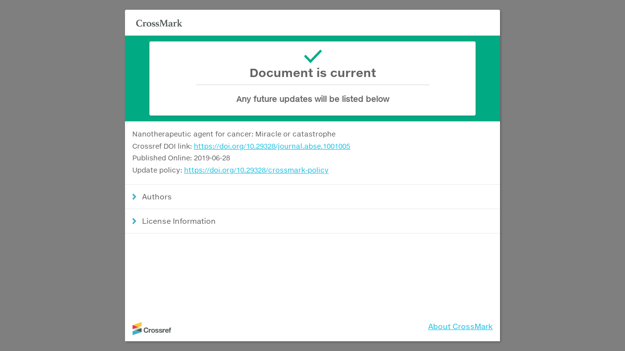

--- FILE ---
content_type: text/html;charset=UTF-8
request_url: https://crossmark.crossref.org/dialog/?doi=10.29328/journal.abse.1001005&domain=pdf&date_stamp=2020-05-05
body_size: 964
content:
<!doctype html>
<html lang="en">
  <head>
    <meta charset="utf-8">
    <title>Crossmark</title>
    <link href="/style.css" type="text/css" rel="stylesheet">
  </head>

  <body>
    <div id="crossmark-widget" style="display: block;">
      <div class="crossmark-reset crossmark-overlay"></div>
      <div class="crossmark-reset crossmark-popup">
        <div class="crossmark-reset crossmark-popup__offset" style="position: absolute;">
          <div class="crossmark-reset crossmark-popup__inner">
            <div class="crossmark-reset crossmark-popup__header">
              <img src="/images/logo-crossmark.svg" class="crossmark-reset crossmark-popup__logo">
            </div>
            <div class="crossmark-reset crossmark-popup__content-wrapper">
              <iframe class="crossmark-reset crossmark-popup__content" src="/dialog-content?doi=10.29328/journal.abse.1001005&amp;domain=pdf&amp;date_stamp=2020-05-05"></iframe>
            </div>
          </div>
        </div>
      </div>
    </div>
  </body>
</html>
